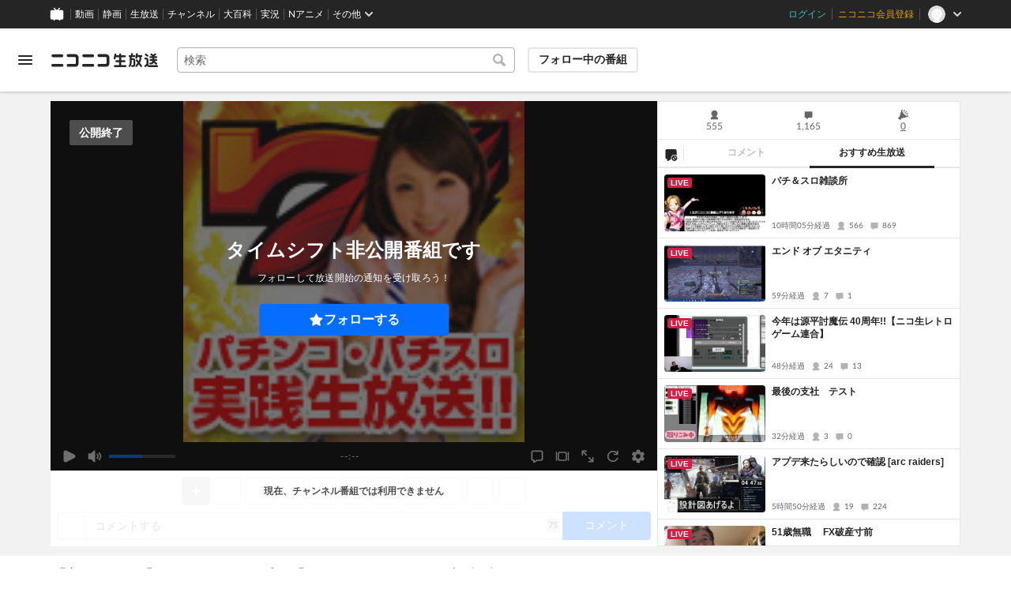

--- FILE ---
content_type: application/javascript
request_url: https://nicolive.cdn.nimg.jp/relive/program-watch/scripts/polyfill.4c43060783.js
body_size: 21726
content:
"use strict";(globalThis.webpackChunk_nicolive_pc_program_watch_container_component=globalThis.webpackChunk_nicolive_pc_program_watch_container_component||[]).push([["191"],{44977:function(r,t,e){var n=e(14188),o=e(13174),i=TypeError;r.exports=function(r){if(n(r))return r;throw new i(o(r)+" is not a function")}},74121:function(r,t,e){var n=e(16712),o=String,i=TypeError;r.exports=function(r){if(n(r))return r;throw new i("Can't set "+o(r)+" as a prototype")}},42937:function(r,t,e){var n=e(33243).has;r.exports=function(r){return n(r),r}},95458:function(r,t,e){var n=e(4282),o=e(77065),i=e(64466).f,a=n("unscopables"),c=Array.prototype;void 0===c[a]&&i(c,a,{configurable:!0,value:o(null)}),r.exports=function(r){c[a][r]=!0}},40286:function(r,t,e){var n=e(4578),o=TypeError;r.exports=function(r,t){if(n(t,r))return r;throw new o("Incorrect invocation")}},3770:function(r,t,e){var n=e(80831),o=String,i=TypeError;r.exports=function(r){if(n(r))return r;throw new i(o(r)+" is not an object")}},58732:function(r){r.exports="undefined"!=typeof ArrayBuffer&&"undefined"!=typeof DataView},51617:function(r,t,e){var n=e(79117),o=e(71025),i=e(38689),a=n.ArrayBuffer,c=n.TypeError;r.exports=a&&o(a.prototype,"byteLength","get")||function(r){if("ArrayBuffer"!==i(r))throw new c("ArrayBuffer expected");return r.byteLength}},36821:function(r,t,e){var n=e(79117),o=e(58732),i=e(51617),a=n.DataView;r.exports=function(r){if(!o||0!==i(r))return!1;try{return new a(r),!1}catch(r){return!0}}},2676:function(r,t,e){var n=e(36821),o=TypeError;r.exports=function(r){if(n(r))throw new o("ArrayBuffer is detached");return r}},25677:function(r,t,e){var n=e(79117),o=e(16881),i=e(71025),a=e(74579),c=e(2676),u=e(51617),f=e(8850),s=e(69059),p=n.structuredClone,l=n.ArrayBuffer,v=n.DataView,y=Math.min,h=l.prototype,d=v.prototype,g=o(h.slice),w=i(h,"resizable","get"),b=i(h,"maxByteLength","get"),m=o(d.getInt8),x=o(d.setInt8);r.exports=(s||f)&&function(r,t,e){var n,o=u(r),i=void 0===t?o:a(t),h=!w||!w(r);if(c(r),s&&(r=p(r,{transfer:[r]}),o===i&&(e||h)))return r;if(o>=i&&(!e||h))n=g(r,0,i);else{n=new l(i,e&&!h&&b?{maxByteLength:b(r)}:void 0);for(var d=new v(r),E=new v(n),A=y(i,o),O=0;O<A;O++)x(E,O,m(d,O))}return s||f(r),n}},47223:function(r,t,e){var n,o,i,a=e(58732),c=e(96893),u=e(79117),f=e(14188),s=e(80831),p=e(74418),l=e(65438),v=e(13174),y=e(88088),h=e(97509),d=e(10997),g=e(4578),w=e(91786),b=e(5054),m=e(4282),x=e(66209),E=e(43086),A=E.enforce,O=E.get,R=u.Int8Array,S=R&&R.prototype,T=u.Uint8ClampedArray,I=T&&T.prototype,_=R&&w(R),D=S&&w(S),k=Object.prototype,C=u.TypeError,j=m("toStringTag"),M=x("TYPED_ARRAY_TAG"),P="TypedArrayConstructor",N=a&&!!b&&"Opera"!==l(u.opera),B=!1,L={Int8Array:1,Uint8Array:1,Uint8ClampedArray:1,Int16Array:2,Uint16Array:2,Int32Array:4,Uint32Array:4,Float32Array:4,Float64Array:8},F={BigInt64Array:8,BigUint64Array:8},U=function(r){var t=w(r);if(s(t)){var e=O(t);return e&&p(e,P)?e[P]:U(t)}},z=function(r){if(!s(r))return!1;var t=l(r);return p(L,t)||p(F,t)};for(n in L)(i=(o=u[n])&&o.prototype)?A(i)[P]=o:N=!1;for(n in F)(i=(o=u[n])&&o.prototype)&&(A(i)[P]=o);if((!N||!f(_)||_===Function.prototype)&&(_=function(){throw new C("Incorrect invocation")},N))for(n in L)u[n]&&b(u[n],_);if((!N||!D||D===k)&&(D=_.prototype,N))for(n in L)u[n]&&b(u[n].prototype,D);if(N&&w(I)!==D&&b(I,D),c&&!p(D,j))for(n in B=!0,d(D,j,{configurable:!0,get:function(){return s(this)?this[M]:void 0}}),L)u[n]&&y(u[n],M,n);r.exports={NATIVE_ARRAY_BUFFER_VIEWS:N,TYPED_ARRAY_TAG:B&&M,aTypedArray:function(r){if(z(r))return r;throw new C("Target is not a typed array")},aTypedArrayConstructor:function(r){if(f(r)&&(!b||g(_,r)))return r;throw new C(v(r)+" is not a typed array constructor")},exportTypedArrayMethod:function(r,t,e,n){if(c){if(e)for(var o in L){var i=u[o];if(i&&p(i.prototype,r))try{delete i.prototype[r]}catch(e){try{i.prototype[r]=t}catch(r){}}}(!D[r]||e)&&h(D,r,e?t:N&&S[r]||t,n)}},exportTypedArrayStaticMethod:function(r,t,e){var n,o;if(c){if(b){if(e){for(n in L)if((o=u[n])&&p(o,r))try{delete o[r]}catch(r){}}if(_[r]&&!e)return;try{return h(_,r,e?t:N&&_[r]||t)}catch(r){}}for(n in L)(o=u[n])&&(!o[r]||e)&&h(o,r,t)}},getTypedArrayConstructor:U,isView:function(r){if(!s(r))return!1;var t=l(r);return"DataView"===t||p(L,t)||p(F,t)},isTypedArray:z,TypedArray:_,TypedArrayPrototype:D}},76759:function(r,t,e){var n=e(69389);r.exports=function(r,t,e){for(var o=0,i=arguments.length>2?e:n(t),a=new r(i);i>o;)a[o]=t[o++];return a}},81458:function(r,t,e){var n=e(10380),o=e(70675),i=e(69389),a=function(r){return function(t,e,a){var c,u=n(t),f=i(u);if(0===f)return!r&&-1;var s=o(a,f);if(r&&e!=e){for(;f>s;)if((c=u[s++])!=c)return!0}else for(;f>s;s++)if((r||s in u)&&u[s]===e)return r||s||0;return!r&&-1}};r.exports={includes:a(!0),indexOf:a(!1)}},80710:function(r,t,e){var n=e(85821),o=e(47568),i=e(83628),a=e(69389),c=function(r){var t=1===r;return function(e,c,u){for(var f,s=i(e),p=o(s),l=a(p),v=n(c,u);l-- >0;)if(v(f=p[l],l,s))switch(r){case 0:return f;case 1:return l}return t?-1:void 0}};r.exports={findLast:c(0),findLastIndex:c(1)}},14224:function(r,t,e){var n=e(96893),o=e(26719),i=TypeError,a=Object.getOwnPropertyDescriptor;r.exports=n&&!function(){if(void 0!==this)return!0;try{Object.defineProperty([],"length",{writable:!1}).length=1}catch(r){return r instanceof TypeError}}()?function(r,t){if(o(r)&&!a(r,"length").writable)throw new i("Cannot set read only .length");return r.length=t}:function(r,t){return r.length=t}},61433:function(r,t,e){var n=e(69389);r.exports=function(r,t){for(var e=n(r),o=new t(e),i=0;i<e;i++)o[i]=r[e-i-1];return o}},66803:function(r,t,e){var n=e(69389),o=e(76744),i=RangeError;r.exports=function(r,t,e,a){var c=n(r),u=o(e),f=u<0?c+u:u;if(f>=c||f<0)throw new i("Incorrect index");for(var s=new t(c),p=0;p<c;p++)s[p]=p===f?a:r[p];return s}},34412:function(r,t,e){var n=e(3770),o=e(88500);r.exports=function(r,t,e,i){try{return i?t(n(e)[0],e[1]):t(e)}catch(t){o(r,"throw",t)}}},38689:function(r,t,e){var n=e(16881),o=n({}.toString),i=n("".slice);r.exports=function(r){return i(o(r),8,-1)}},65438:function(r,t,e){var n=e(79345),o=e(14188),i=e(38689),a=e(4282)("toStringTag"),c=Object,u="Arguments"===i(function(){return arguments}()),f=function(r,t){try{return r[t]}catch(r){}};r.exports=n?i:function(r){var t,e,n;return void 0===r?"Undefined":null===r?"Null":"string"==typeof(e=f(t=c(r),a))?e:u?i(t):"Object"===(n=i(t))&&o(t.callee)?"Arguments":n}},98657:function(r,t,e){var n=e(74418),o=e(73168),i=e(9304),a=e(64466);r.exports=function(r,t,e){for(var c=o(t),u=a.f,f=i.f,s=0;s<c.length;s++){var p=c[s];n(r,p)||e&&n(e,p)||u(r,p,f(t,p))}}},50680:function(r,t,e){r.exports=!e(5234)(function(){function r(){}return r.prototype.constructor=null,Object.getPrototypeOf(new r)!==r.prototype})},76224:function(r){r.exports=function(r,t){return{value:r,done:t}}},88088:function(r,t,e){var n=e(96893),o=e(64466),i=e(39123);r.exports=n?function(r,t,e){return o.f(r,t,i(1,e))}:function(r,t,e){return r[t]=e,r}},39123:function(r){r.exports=function(r,t){return{enumerable:!(1&r),configurable:!(2&r),writable:!(4&r),value:t}}},94417:function(r,t,e){var n=e(96893),o=e(64466),i=e(39123);r.exports=function(r,t,e){n?o.f(r,t,i(0,e)):r[t]=e}},10997:function(r,t,e){var n=e(74530),o=e(64466);r.exports=function(r,t,e){return e.get&&n(e.get,t,{getter:!0}),e.set&&n(e.set,t,{setter:!0}),o.f(r,t,e)}},97509:function(r,t,e){var n=e(14188),o=e(64466),i=e(74530),a=e(14798);r.exports=function(r,t,e,c){c||(c={});var u=c.enumerable,f=void 0!==c.name?c.name:t;if(n(e)&&i(e,f,c),c.global)u?r[t]=e:a(t,e);else{try{c.unsafe?r[t]&&(u=!0):delete r[t]}catch(r){}u?r[t]=e:o.f(r,t,{value:e,enumerable:!1,configurable:!c.nonConfigurable,writable:!c.nonWritable})}return r}},74320:function(r,t,e){var n=e(97509);r.exports=function(r,t,e){for(var o in t)n(r,o,t[o],e);return r}},14798:function(r,t,e){var n=e(79117),o=Object.defineProperty;r.exports=function(r,t){try{o(n,r,{value:t,configurable:!0,writable:!0})}catch(e){n[r]=t}return t}},81305:function(r,t,e){var n=e(13174),o=TypeError;r.exports=function(r,t){if(!delete r[t])throw new o("Cannot delete property "+n(t)+" of "+n(r))}},96893:function(r,t,e){r.exports=!e(5234)(function(){return 7!==Object.defineProperty({},1,{get:function(){return 7}})[1]})},8850:function(r,t,e){var n,o,i,a,c=e(79117),u=e(79822),f=e(69059),s=c.structuredClone,p=c.ArrayBuffer,l=c.MessageChannel,v=!1;if(f)v=function(r){s(r,{transfer:[r]})};else if(p)try{!l&&(n=u("worker_threads"))&&(l=n.MessageChannel),l&&(o=new l,i=new p(2),a=function(r){o.port1.postMessage(null,[r])},2===i.byteLength&&(a(i),0===i.byteLength&&(v=a)))}catch(r){}r.exports=v},65926:function(r,t,e){var n=e(79117),o=e(80831),i=n.document,a=o(i)&&o(i.createElement);r.exports=function(r){return a?i.createElement(r):{}}},14578:function(r){var t=TypeError;r.exports=function(r){if(r>0x1fffffffffffff)throw t("Maximum allowed index exceeded");return r}},38015:function(r){r.exports={IndexSizeError:{s:"INDEX_SIZE_ERR",c:1,m:1},DOMStringSizeError:{s:"DOMSTRING_SIZE_ERR",c:2,m:0},HierarchyRequestError:{s:"HIERARCHY_REQUEST_ERR",c:3,m:1},WrongDocumentError:{s:"WRONG_DOCUMENT_ERR",c:4,m:1},InvalidCharacterError:{s:"INVALID_CHARACTER_ERR",c:5,m:1},NoDataAllowedError:{s:"NO_DATA_ALLOWED_ERR",c:6,m:0},NoModificationAllowedError:{s:"NO_MODIFICATION_ALLOWED_ERR",c:7,m:1},NotFoundError:{s:"NOT_FOUND_ERR",c:8,m:1},NotSupportedError:{s:"NOT_SUPPORTED_ERR",c:9,m:1},InUseAttributeError:{s:"INUSE_ATTRIBUTE_ERR",c:10,m:1},InvalidStateError:{s:"INVALID_STATE_ERR",c:11,m:1},SyntaxError:{s:"SYNTAX_ERR",c:12,m:1},InvalidModificationError:{s:"INVALID_MODIFICATION_ERR",c:13,m:1},NamespaceError:{s:"NAMESPACE_ERR",c:14,m:1},InvalidAccessError:{s:"INVALID_ACCESS_ERR",c:15,m:1},ValidationError:{s:"VALIDATION_ERR",c:16,m:0},TypeMismatchError:{s:"TYPE_MISMATCH_ERR",c:17,m:1},SecurityError:{s:"SECURITY_ERR",c:18,m:1},NetworkError:{s:"NETWORK_ERR",c:19,m:1},AbortError:{s:"ABORT_ERR",c:20,m:1},URLMismatchError:{s:"URL_MISMATCH_ERR",c:21,m:1},QuotaExceededError:{s:"QUOTA_EXCEEDED_ERR",c:22,m:1},TimeoutError:{s:"TIMEOUT_ERR",c:23,m:1},InvalidNodeTypeError:{s:"INVALID_NODE_TYPE_ERR",c:24,m:1},DataCloneError:{s:"DATA_CLONE_ERR",c:25,m:1}}},61274:function(r){r.exports=["constructor","hasOwnProperty","isPrototypeOf","propertyIsEnumerable","toLocaleString","toString","valueOf"]},43940:function(r,t,e){r.exports="NODE"===e(11078)},98060:function(r,t,e){var n=e(79117).navigator,o=n&&n.userAgent;r.exports=o?String(o):""},63008:function(r,t,e){var n,o,i=e(79117),a=e(98060),c=i.process,u=i.Deno,f=c&&c.versions||u&&u.version,s=f&&f.v8;s&&(o=(n=s.split("."))[0]>0&&n[0]<4?1:+(n[0]+n[1])),!o&&a&&(!(n=a.match(/Edge\/(\d+)/))||n[1]>=74)&&(n=a.match(/Chrome\/(\d+)/))&&(o=+n[1]),r.exports=o},11078:function(r,t,e){var n=e(79117),o=e(98060),i=e(38689),a=function(r){return o.slice(0,r.length)===r};r.exports=a("Bun/")?"BUN":a("Cloudflare-Workers")?"CLOUDFLARE":a("Deno/")?"DENO":a("Node.js/")?"NODE":n.Bun&&"string"==typeof Bun.version?"BUN":n.Deno&&"object"==typeof Deno.version?"DENO":"process"===i(n.process)?"NODE":n.window&&n.document?"BROWSER":"REST"},87308:function(r,t,e){var n=e(16881),o=Error,i=n("".replace),a=String(new o("zxcasd").stack),c=/\n\s*at [^:]*:[^\n]*/,u=c.test(a);r.exports=function(r,t){if(u&&"string"==typeof r&&!o.prepareStackTrace)for(;t--;)r=i(r,c,"");return r}},75382:function(r,t,e){var n=e(88088),o=e(87308),i=e(14582),a=Error.captureStackTrace;r.exports=function(r,t,e,c){i&&(a?a(r,t):n(r,"stack",o(e,c)))}},14582:function(r,t,e){var n=e(5234),o=e(39123);r.exports=!n(function(){var r=Error("a");return!("stack"in r)||(Object.defineProperty(r,"stack",o(1,7)),7!==r.stack)})},5613:function(r,t,e){var n=e(79117),o=e(9304).f,i=e(88088),a=e(97509),c=e(14798),u=e(98657),f=e(68489);r.exports=function(r,t){var e,s,p,l,v,y=r.target,h=r.global,d=r.stat;if(e=h?n:d?n[y]||c(y,{}):n[y]&&n[y].prototype)for(s in t){if(l=t[s],p=r.dontCallGetSet?(v=o(e,s))&&v.value:e[s],!f(h?s:y+(d?".":"#")+s,r.forced)&&void 0!==p){if(typeof l==typeof p)continue;u(l,p)}(r.sham||p&&p.sham)&&i(l,"sham",!0),a(e,s,l,r)}}},5234:function(r){r.exports=function(r){try{return!!r()}catch(r){return!0}}},40646:function(r,t,e){var n=e(89055),o=Function.prototype,i=o.apply,a=o.call;r.exports="object"==typeof Reflect&&Reflect.apply||(n?a.bind(i):function(){return a.apply(i,arguments)})},85821:function(r,t,e){var n=e(95691),o=e(44977),i=e(89055),a=n(n.bind);r.exports=function(r,t){return o(r),void 0===t?r:i?a(r,t):function(){return r.apply(t,arguments)}}},89055:function(r,t,e){r.exports=!e(5234)(function(){var r=(function(){}).bind();return"function"!=typeof r||r.hasOwnProperty("prototype")})},39944:function(r,t,e){var n=e(89055),o=Function.prototype.call;r.exports=n?o.bind(o):function(){return o.apply(o,arguments)}},92735:function(r,t,e){var n=e(96893),o=e(74418),i=Function.prototype,a=n&&Object.getOwnPropertyDescriptor,c=o(i,"name"),u=c&&(!n||n&&a(i,"name").configurable);r.exports={EXISTS:c,PROPER:c&&"something"===(function(){}).name,CONFIGURABLE:u}},71025:function(r,t,e){var n=e(16881),o=e(44977);r.exports=function(r,t,e){try{return n(o(Object.getOwnPropertyDescriptor(r,t)[e]))}catch(r){}}},95691:function(r,t,e){var n=e(38689),o=e(16881);r.exports=function(r){if("Function"===n(r))return o(r)}},16881:function(r,t,e){var n=e(89055),o=Function.prototype,i=o.call,a=n&&o.bind.bind(i,i);r.exports=n?a:function(r){return function(){return i.apply(r,arguments)}}},79822:function(r,t,e){var n=e(79117),o=e(43940);r.exports=function(r){if(o){try{return n.process.getBuiltinModule(r)}catch(r){}try{return Function('return require("'+r+'")')()}catch(r){}}}},82509:function(r,t,e){var n=e(79117);r.exports=function(r,t){var e=n[r],o=e&&e.prototype;return o&&o[t]}},5604:function(r,t,e){var n=e(79117),o=e(14188);r.exports=function(r,t){var e;return arguments.length<2?o(e=n[r])?e:void 0:n[r]&&n[r][t]}},96002:function(r){r.exports=function(r){return{iterator:r,next:r.next,done:!1}}},69874:function(r,t,e){var n=e(65438),o=e(12913),i=e(44318),a=e(49164),c=e(4282)("iterator");r.exports=function(r){if(!i(r))return o(r,c)||o(r,"@@iterator")||a[n(r)]}},62350:function(r,t,e){var n=e(39944),o=e(44977),i=e(3770),a=e(13174),c=e(69874),u=TypeError;r.exports=function(r,t){var e=arguments.length<2?c(r):t;if(o(e))return i(n(e,r));throw new u(a(r)+" is not iterable")}},12913:function(r,t,e){var n=e(44977),o=e(44318);r.exports=function(r,t){var e=r[t];return o(e)?void 0:n(e)}},55558:function(r,t,e){var n=e(44977),o=e(3770),i=e(39944),a=e(76744),c=e(96002),u="Invalid size",f=RangeError,s=TypeError,p=Math.max,l=function(r,t){this.set=r,this.size=p(t,0),this.has=n(r.has),this.keys=n(r.keys)};l.prototype={getIterator:function(){return c(o(i(this.keys,this.set)))},includes:function(r){return i(this.has,this.set,r)}},r.exports=function(r){o(r);var t=+r.size;if(t!=t)throw new s(u);var e=a(t);if(e<0)throw new f(u);return new l(r,e)}},51113:function(r,t,e){var n=e(16881),o=e(83628),i=Math.floor,a=n("".charAt),c=n("".replace),u=n("".slice),f=/\$([$&'`]|\d{1,2}|<[^>]*>)/g,s=/\$([$&'`]|\d{1,2})/g;r.exports=function(r,t,e,n,p,l){var v=e+r.length,y=n.length,h=s;return void 0!==p&&(p=o(p),h=f),c(l,h,function(o,c){var f;switch(a(c,0)){case"$":return"$";case"&":return r;case"`":return u(t,0,e);case"'":return u(t,v);case"<":f=p[u(c,1,-1)];break;default:var s=+c;if(0===s)return o;if(s>y){var l=i(s/10);if(0===l)return o;if(l<=y)return void 0===n[l-1]?a(c,1):n[l-1]+a(c,1);return o}f=n[s-1]}return void 0===f?"":f})}},79117:function(r,t,e){var n=function(r){return r&&r.Math===Math&&r};r.exports=n("object"==typeof globalThis&&globalThis)||n("object"==typeof window&&window)||n("object"==typeof self&&self)||n("object"==typeof e.g&&e.g)||n("object"==typeof this&&this)||function(){return this}()||Function("return this")()},74418:function(r,t,e){var n=e(16881),o=e(83628),i=n({}.hasOwnProperty);r.exports=Object.hasOwn||function(r,t){return i(o(r),t)}},67588:function(r){r.exports={}},67458:function(r,t,e){r.exports=e(5604)("document","documentElement")},39622:function(r,t,e){var n=e(96893),o=e(5234),i=e(65926);r.exports=!n&&!o(function(){return 7!==Object.defineProperty(i("div"),"a",{get:function(){return 7}}).a})},47568:function(r,t,e){var n=e(16881),o=e(5234),i=e(38689),a=Object,c=n("".split);r.exports=o(function(){return!a("z").propertyIsEnumerable(0)})?function(r){return"String"===i(r)?c(r,""):a(r)}:a},44166:function(r,t,e){var n=e(14188),o=e(80831),i=e(5054);r.exports=function(r,t,e){var a,c;return i&&n(a=t.constructor)&&a!==e&&o(c=a.prototype)&&c!==e.prototype&&i(r,c),r}},13029:function(r,t,e){var n=e(16881),o=e(14188),i=e(62694),a=n(Function.toString);o(i.inspectSource)||(i.inspectSource=function(r){return a(r)}),r.exports=i.inspectSource},98257:function(r,t,e){var n=e(80831),o=e(88088);r.exports=function(r,t){n(t)&&"cause"in t&&o(r,"cause",t.cause)}},43086:function(r,t,e){var n,o,i,a=e(45945),c=e(79117),u=e(80831),f=e(88088),s=e(74418),p=e(62694),l=e(40168),v=e(67588),y="Object already initialized",h=c.TypeError,d=c.WeakMap;if(a||p.state){var g=p.state||(p.state=new d);g.get=g.get,g.has=g.has,g.set=g.set,n=function(r,t){if(g.has(r))throw new h(y);return t.facade=r,g.set(r,t),t},o=function(r){return g.get(r)||{}},i=function(r){return g.has(r)}}else{var w=l("state");v[w]=!0,n=function(r,t){if(s(r,w))throw new h(y);return t.facade=r,f(r,w,t),t},o=function(r){return s(r,w)?r[w]:{}},i=function(r){return s(r,w)}}r.exports={set:n,get:o,has:i,enforce:function(r){return i(r)?o(r):n(r,{})},getterFor:function(r){return function(t){var e;if(!u(t)||(e=o(t)).type!==r)throw new h("Incompatible receiver, "+r+" required");return e}}}},28146:function(r,t,e){var n=e(4282),o=e(49164),i=n("iterator"),a=Array.prototype;r.exports=function(r){return void 0!==r&&(o.Array===r||a[i]===r)}},26719:function(r,t,e){var n=e(38689);r.exports=Array.isArray||function(r){return"Array"===n(r)}},15448:function(r,t,e){var n=e(65438);r.exports=function(r){var t=n(r);return"BigInt64Array"===t||"BigUint64Array"===t}},14188:function(r){var t="object"==typeof document&&document.all;r.exports=void 0===t&&void 0!==t?function(r){return"function"==typeof r||r===t}:function(r){return"function"==typeof r}},80866:function(r,t,e){var n=e(16881),o=e(5234),i=e(14188),a=e(65438),c=e(5604),u=e(13029),f=function(){},s=c("Reflect","construct"),p=/^\s*(?:class|function)\b/,l=n(p.exec),v=!p.test(f),y=function(r){if(!i(r))return!1;try{return s(f,[],r),!0}catch(r){return!1}},h=function(r){if(!i(r))return!1;switch(a(r)){case"AsyncFunction":case"GeneratorFunction":case"AsyncGeneratorFunction":return!1}try{return v||!!l(p,u(r))}catch(r){return!0}};h.sham=!0,r.exports=!s||o(function(){var r;return y(y.call)||!y(Object)||!y(function(){r=!0})||r})?h:y},68489:function(r,t,e){var n=e(5234),o=e(14188),i=/#|\.prototype\./,a=function(r,t){var e=u[c(r)];return e===s||e!==f&&(o(t)?n(t):!!t)},c=a.normalize=function(r){return String(r).replace(i,".").toLowerCase()},u=a.data={},f=a.NATIVE="N",s=a.POLYFILL="P";r.exports=a},44318:function(r){r.exports=function(r){return null==r}},80831:function(r,t,e){var n=e(14188);r.exports=function(r){return"object"==typeof r?null!==r:n(r)}},16712:function(r,t,e){var n=e(80831);r.exports=function(r){return n(r)||null===r}},1942:function(r){r.exports=!1},30473:function(r,t,e){var n=e(80831),o=e(38689),i=e(4282)("match");r.exports=function(r){var t;return n(r)&&(void 0!==(t=r[i])?!!t:"RegExp"===o(r))}},6032:function(r,t,e){var n=e(5604),o=e(14188),i=e(4578),a=e(89809),c=Object;r.exports=a?function(r){return"symbol"==typeof r}:function(r){var t=n("Symbol");return o(t)&&i(t.prototype,c(r))}},37032:function(r,t,e){var n=e(39944);r.exports=function(r,t,e){for(var o,i,a=e?r:r.iterator,c=r.next;!(o=n(c,a)).done;)if(void 0!==(i=t(o.value)))return i}},38873:function(r,t,e){var n=e(85821),o=e(39944),i=e(3770),a=e(13174),c=e(28146),u=e(69389),f=e(4578),s=e(62350),p=e(69874),l=e(88500),v=TypeError,y=function(r,t){this.stopped=r,this.result=t},h=y.prototype;r.exports=function(r,t,e){var d,g,w,b,m,x,E,A=e&&e.that,O=!!(e&&e.AS_ENTRIES),R=!!(e&&e.IS_RECORD),S=!!(e&&e.IS_ITERATOR),T=!!(e&&e.INTERRUPTED),I=n(t,A),_=function(r){return d&&l(d,"normal"),new y(!0,r)},D=function(r){return O?(i(r),T?I(r[0],r[1],_):I(r[0],r[1])):T?I(r,_):I(r)};if(R)d=r.iterator;else if(S)d=r;else{if(!(g=p(r)))throw new v(a(r)+" is not iterable");if(c(g)){for(w=0,b=u(r);b>w;w++)if((m=D(r[w]))&&f(h,m))return m;return new y(!1)}d=s(r,g)}for(x=R?r.next:d.next;!(E=o(x,d)).done;){try{m=D(E.value)}catch(r){l(d,"throw",r)}if("object"==typeof m&&m&&f(h,m))return m}return new y(!1)}},75366:function(r,t,e){var n=e(88500);r.exports=function(r,t,e){for(var o=r.length-1;o>=0;o--)if(void 0!==r[o])try{e=n(r[o].iterator,t,e)}catch(r){t="throw",e=r}if("throw"===t)throw e;return e}},88500:function(r,t,e){var n=e(39944),o=e(3770),i=e(12913);r.exports=function(r,t,e){var a,c;o(r);try{if(!(a=i(r,"return"))){if("throw"===t)throw e;return e}a=n(a,r)}catch(r){c=!0,a=r}if("throw"===t)throw e;if(c)throw a;return o(a),e}},32331:function(r,t,e){var n=e(39944),o=e(77065),i=e(88088),a=e(74320),c=e(4282),u=e(43086),f=e(12913),s=e(52037).IteratorPrototype,p=e(76224),l=e(88500),v=e(75366),y=c("toStringTag"),h="IteratorHelper",d="WrapForValidIterator",g="normal",w="throw",b=u.set,m=function(r){var t=u.getterFor(r?d:h);return a(o(s),{next:function(){var e=t(this);if(r)return e.nextHandler();if(e.done)return p(void 0,!0);try{var n=e.nextHandler();return e.returnHandlerResult?n:p(n,e.done)}catch(r){throw e.done=!0,r}},return:function(){var e=t(this),o=e.iterator;if(e.done=!0,r){var i=f(o,"return");return i?n(i,o):p(void 0,!0)}if(e.inner)try{l(e.inner.iterator,g)}catch(r){return l(o,w,r)}if(e.openIters)try{v(e.openIters,g)}catch(r){return l(o,w,r)}return o&&l(o,g),p(void 0,!0)}})},x=m(!0),E=m(!1);i(E,y,"Iterator Helper"),r.exports=function(r,t,e){var n=function(n,o){o?(o.iterator=n.iterator,o.next=n.next):o=n,o.type=t?d:h,o.returnHandlerResult=!!e,o.nextHandler=r,o.counter=0,o.done=!1,b(this,o)};return n.prototype=t?x:E,n}},59475:function(r){r.exports=function(r,t){var e="function"==typeof Iterator&&Iterator.prototype[r];if(e)try{e.call({next:null},t).next()}catch(r){return!0}}},20850:function(r,t,e){var n=e(79117);r.exports=function(r,t){var e=n.Iterator,o=e&&e.prototype,i=o&&o[r],a=!1;if(i)try{i.call({next:function(){return{done:!0}},return:function(){a=!0}},-1)}catch(r){r instanceof t||(a=!1)}if(!a)return i}},52037:function(r,t,e){var n,o,i,a=e(5234),c=e(14188),u=e(80831),f=e(77065),s=e(91786),p=e(97509),l=e(4282),v=e(1942),y=l("iterator"),h=!1;[].keys&&("next"in(i=[].keys())?(o=s(s(i)))!==Object.prototype&&(n=o):h=!0),!u(n)||a(function(){var r={};return n[y].call(r)!==r})?n={}:v&&(n=f(n)),c(n[y])||p(n,y,function(){return this}),r.exports={IteratorPrototype:n,BUGGY_SAFARI_ITERATORS:h}},49164:function(r){r.exports={}},69389:function(r,t,e){var n=e(97611);r.exports=function(r){return n(r.length)}},74530:function(r,t,e){var n=e(16881),o=e(5234),i=e(14188),a=e(74418),c=e(96893),u=e(92735).CONFIGURABLE,f=e(13029),s=e(43086),p=s.enforce,l=s.get,v=String,y=Object.defineProperty,h=n("".slice),d=n("".replace),g=n([].join),w=c&&!o(function(){return 8!==y(function(){},"length",{value:8}).length}),b=String(String).split("String"),m=r.exports=function(r,t,e){"Symbol("===h(v(t),0,7)&&(t="["+d(v(t),/^Symbol\(([^)]*)\).*$/,"$1")+"]"),e&&e.getter&&(t="get "+t),e&&e.setter&&(t="set "+t),(!a(r,"name")||u&&r.name!==t)&&(c?y(r,"name",{value:t,configurable:!0}):r.name=t),w&&e&&a(e,"arity")&&r.length!==e.arity&&y(r,"length",{value:e.arity});try{e&&a(e,"constructor")&&e.constructor?c&&y(r,"prototype",{writable:!1}):r.prototype&&(r.prototype=void 0)}catch(r){}var n=p(r);return a(n,"source")||(n.source=g(b,"string"==typeof t?t:"")),r};Function.prototype.toString=m(function(){return i(this)&&l(this).source||f(this)},"toString")},98093:function(r,t,e){var n=e(16881),o=Map.prototype;r.exports={Map:Map,set:n(o.set),get:n(o.get),has:n(o.has),remove:n(o.delete),proto:o}},60142:function(r){var t=Math.ceil,e=Math.floor;r.exports=Math.trunc||function(r){var n=+r;return(n>0?e:t)(n)}},69866:function(r,t,e){var n=e(92618);r.exports=function(r,t){return void 0===r?arguments.length<2?"":t:n(r)}},77065:function(r,t,e){var n,o=e(3770),i=e(30),a=e(61274),c=e(67588),u=e(67458),f=e(65926),s=e(40168),p="prototype",l="script",v=s("IE_PROTO"),y=function(){},h=function(r){return"<"+l+">"+r+"</"+l+">"},d=function(r){r.write(h("")),r.close();var t=r.parentWindow.Object;return r=null,t},g=function(){var r,t=f("iframe");return t.style.display="none",u.appendChild(t),t.src=String("java"+l+":"),(r=t.contentWindow.document).open(),r.write(h("document.F=Object")),r.close(),r.F},w=function(){try{n=new ActiveXObject("htmlfile")}catch(r){}w="undefined"!=typeof document?document.domain&&n?d(n):g():d(n);for(var r=a.length;r--;)delete w[p][a[r]];return w()};c[v]=!0,r.exports=Object.create||function(r,t){var e;return null!==r?(y[p]=o(r),e=new y,y[p]=null,e[v]=r):e=w(),void 0===t?e:i.f(e,t)}},30:function(r,t,e){var n=e(96893),o=e(23315),i=e(64466),a=e(3770),c=e(10380),u=e(57137);t.f=n&&!o?Object.defineProperties:function(r,t){a(r);for(var e,n=c(t),o=u(t),f=o.length,s=0;f>s;)i.f(r,e=o[s++],n[e]);return r}},64466:function(r,t,e){var n=e(96893),o=e(39622),i=e(23315),a=e(3770),c=e(42344),u=TypeError,f=Object.defineProperty,s=Object.getOwnPropertyDescriptor,p="enumerable",l="configurable",v="writable";t.f=n?i?function(r,t,e){if(a(r),t=c(t),a(e),"function"==typeof r&&"prototype"===t&&"value"in e&&v in e&&!e[v]){var n=s(r,t);n&&n[v]&&(r[t]=e.value,e={configurable:l in e?e[l]:n[l],enumerable:p in e?e[p]:n[p],writable:!1})}return f(r,t,e)}:f:function(r,t,e){if(a(r),t=c(t),a(e),o)try{return f(r,t,e)}catch(r){}if("get"in e||"set"in e)throw new u("Accessors not supported");return"value"in e&&(r[t]=e.value),r}},9304:function(r,t,e){var n=e(96893),o=e(39944),i=e(74416),a=e(39123),c=e(10380),u=e(42344),f=e(74418),s=e(39622),p=Object.getOwnPropertyDescriptor;t.f=n?p:function(r,t){if(r=c(r),t=u(t),s)try{return p(r,t)}catch(r){}if(f(r,t))return a(!o(i.f,r,t),r[t])}},25629:function(r,t,e){var n=e(21843),o=e(61274).concat("length","prototype");t.f=Object.getOwnPropertyNames||function(r){return n(r,o)}},30156:function(r,t){t.f=Object.getOwnPropertySymbols},91786:function(r,t,e){var n=e(74418),o=e(14188),i=e(83628),a=e(40168),c=e(50680),u=a("IE_PROTO"),f=Object,s=f.prototype;r.exports=c?f.getPrototypeOf:function(r){var t=i(r);if(n(t,u))return t[u];var e=t.constructor;return o(e)&&t instanceof e?e.prototype:t instanceof f?s:null}},4578:function(r,t,e){r.exports=e(16881)({}.isPrototypeOf)},21843:function(r,t,e){var n=e(16881),o=e(74418),i=e(10380),a=e(81458).indexOf,c=e(67588),u=n([].push);r.exports=function(r,t){var e,n=i(r),f=0,s=[];for(e in n)!o(c,e)&&o(n,e)&&u(s,e);for(;t.length>f;)o(n,e=t[f++])&&(~a(s,e)||u(s,e));return s}},57137:function(r,t,e){var n=e(21843),o=e(61274);r.exports=Object.keys||function(r){return n(r,o)}},74416:function(r,t){var e={}.propertyIsEnumerable,n=Object.getOwnPropertyDescriptor;t.f=n&&!e.call({1:2},1)?function(r){var t=n(this,r);return!!t&&t.enumerable}:e},5054:function(r,t,e){var n=e(71025),o=e(80831),i=e(39509),a=e(74121);r.exports=Object.setPrototypeOf||("__proto__"in{}?function(){var r,t=!1,e={};try{(r=n(Object.prototype,"__proto__","set"))(e,[]),t=e instanceof Array}catch(r){}return function(e,n){return i(e),a(n),o(e)&&(t?r(e,n):e.__proto__=n),e}}():void 0)},2287:function(r,t,e){var n=e(39944),o=e(14188),i=e(80831),a=TypeError;r.exports=function(r,t){var e,c;if("string"===t&&o(e=r.toString)&&!i(c=n(e,r))||o(e=r.valueOf)&&!i(c=n(e,r))||"string"!==t&&o(e=r.toString)&&!i(c=n(e,r)))return c;throw new a("Can't convert object to primitive value")}},73168:function(r,t,e){var n=e(5604),o=e(16881),i=e(25629),a=e(30156),c=e(3770),u=o([].concat);r.exports=n("Reflect","ownKeys")||function(r){var t=i.f(c(r)),e=a.f;return e?u(t,e(r)):t}},78679:function(r,t,e){var n=e(64466).f;r.exports=function(r,t,e){e in r||n(r,e,{configurable:!0,get:function(){return t[e]},set:function(r){t[e]=r}})}},72306:function(r,t,e){var n=e(79117),o=e(5234),i=n.RegExp;r.exports={correct:!o(function(){var r=!0;try{i(".","d")}catch(t){r=!1}var t={},e="",n=r?"dgimsy":"gimsy",o=function(r,n){Object.defineProperty(t,r,{get:function(){return e+=n,!0}})},a={dotAll:"s",global:"g",ignoreCase:"i",multiline:"m",sticky:"y"};for(var c in r&&(a.hasIndices="d"),a)o(c,a[c]);return Object.getOwnPropertyDescriptor(i.prototype,"flags").get.call(t)!==n||e!==n})}},34932:function(r,t,e){var n=e(3770);r.exports=function(){var r=n(this),t="";return r.hasIndices&&(t+="d"),r.global&&(t+="g"),r.ignoreCase&&(t+="i"),r.multiline&&(t+="m"),r.dotAll&&(t+="s"),r.unicode&&(t+="u"),r.unicodeSets&&(t+="v"),r.sticky&&(t+="y"),t}},23113:function(r,t,e){var n=e(39944),o=e(74418),i=e(4578),a=e(72306),c=e(34932),u=RegExp.prototype;r.exports=a.correct?function(r){return r.flags}:function(r){return!a.correct&&i(u,r)&&!o(r,"flags")?n(c,r):r.flags}},39509:function(r,t,e){var n=e(44318),o=TypeError;r.exports=function(r){if(n(r))throw new o("Can't call method on "+r);return r}},679:function(r,t,e){var n=e(33243),o=e(29800),i=n.Set,a=n.add;r.exports=function(r){var t=new i;return o(r,function(r){a(t,r)}),t}},37059:function(r,t,e){var n=e(42937),o=e(33243),i=e(679),a=e(87173),c=e(55558),u=e(29800),f=e(37032),s=o.has,p=o.remove;r.exports=function(r){var t=n(this),e=c(r),o=i(t);return a(t)<=e.size?u(t,function(r){e.includes(r)&&p(o,r)}):f(e.getIterator(),function(r){s(o,r)&&p(o,r)}),o}},33243:function(r,t,e){var n=e(16881),o=Set.prototype;r.exports={Set:Set,add:n(o.add),has:n(o.has),remove:n(o.delete),proto:o}},13721:function(r,t,e){var n=e(42937),o=e(33243),i=e(87173),a=e(55558),c=e(29800),u=e(37032),f=o.Set,s=o.add,p=o.has;r.exports=function(r){var t=n(this),e=a(r),o=new f;return i(t)>e.size?u(e.getIterator(),function(r){p(t,r)&&s(o,r)}):c(t,function(r){e.includes(r)&&s(o,r)}),o}},99978:function(r,t,e){var n=e(42937),o=e(33243).has,i=e(87173),a=e(55558),c=e(29800),u=e(37032),f=e(88500);r.exports=function(r){var t=n(this),e=a(r);if(i(t)<=e.size)return!1!==c(t,function(r){if(e.includes(r))return!1},!0);var s=e.getIterator();return!1!==u(s,function(r){if(o(t,r))return f(s,"normal",!1)})}},94361:function(r,t,e){var n=e(42937),o=e(87173),i=e(29800),a=e(55558);r.exports=function(r){var t=n(this),e=a(r);return!(o(t)>e.size)&&!1!==i(t,function(r){if(!e.includes(r))return!1},!0)}},97528:function(r,t,e){var n=e(42937),o=e(33243).has,i=e(87173),a=e(55558),c=e(37032),u=e(88500);r.exports=function(r){var t=n(this),e=a(r);if(i(t)<e.size)return!1;var f=e.getIterator();return!1!==c(f,function(r){if(!o(t,r))return u(f,"normal",!1)})}},29800:function(r,t,e){var n=e(16881),o=e(37032),i=e(33243),a=i.Set,c=i.proto,u=n(c.forEach),f=n(c.keys),s=f(new a).next;r.exports=function(r,t,e){return e?o({iterator:f(r),next:s},t):u(r,t)}},54471:function(r,t,e){var n=e(5604),o=function(r){return{size:r,has:function(){return!1},keys:function(){return{next:function(){return{done:!0}}}}}},i=function(r){return{size:r,has:function(){return!0},keys:function(){throw Error("e")}}};r.exports=function(r,t){var e=n("Set");try{new e()[r](o(0));try{return new e()[r](o(-1)),!1}catch(n){if(!t)return!0;try{return new e()[r](i(-1/0)),!1}catch(n){var a=new e;return a.add(1),a.add(2),t(a[r](i(1/0)))}}}catch(r){return!1}}},27420:function(r){r.exports=function(r){try{var t=new Set,e=t[r]({size:0,has:function(){return!0},keys:function(){return Object.defineProperty({},"next",{get:function(){return t.clear(),t.add(4),function(){return{done:!0}}}})}});return 1===e.size&&4===e.values().next().value}catch(r){return!1}}},87173:function(r,t,e){r.exports=e(71025)(e(33243).proto,"size","get")||function(r){return r.size}},31657:function(r,t,e){var n=e(42937),o=e(33243),i=e(679),a=e(55558),c=e(37032),u=o.add,f=o.has,s=o.remove;r.exports=function(r){var t=n(this),e=a(r).getIterator(),o=i(t);return c(e,function(r){f(t,r)?s(o,r):u(o,r)}),o}},93754:function(r,t,e){var n=e(64466).f,o=e(74418),i=e(4282)("toStringTag");r.exports=function(r,t,e){r&&!e&&(r=r.prototype),r&&!o(r,i)&&n(r,i,{configurable:!0,value:t})}},65077:function(r,t,e){var n=e(42937),o=e(33243).add,i=e(679),a=e(55558),c=e(37032);r.exports=function(r){var t=n(this),e=a(r).getIterator(),u=i(t);return c(e,function(r){o(u,r)}),u}},40168:function(r,t,e){var n=e(10746),o=e(66209),i=n("keys");r.exports=function(r){return i[r]||(i[r]=o(r))}},62694:function(r,t,e){var n=e(1942),o=e(79117),i=e(14798),a="__core-js_shared__",c=r.exports=o[a]||i(a,{});(c.versions||(c.versions=[])).push({version:"3.46.0",mode:n?"pure":"global",copyright:"\xa9 2014-2025 Denis Pushkarev (zloirock.ru), 2025 CoreJS Company (core-js.io)",license:"https://github.com/zloirock/core-js/blob/v3.46.0/LICENSE",source:"https://github.com/zloirock/core-js"})},10746:function(r,t,e){var n=e(62694);r.exports=function(r,t){return n[r]||(n[r]=t||{})}},69059:function(r,t,e){var n=e(79117),o=e(5234),i=e(63008),a=e(11078),c=n.structuredClone;r.exports=!!c&&!o(function(){if("DENO"===a&&i>92||"NODE"===a&&i>94||"BROWSER"===a&&i>97)return!1;var r=new ArrayBuffer(8),t=c(r,{transfer:[r]});return 0!==r.byteLength||8!==t.byteLength})},48944:function(r,t,e){var n=e(63008),o=e(5234),i=e(79117).String;r.exports=!!Object.getOwnPropertySymbols&&!o(function(){var r=Symbol("symbol detection");return!i(r)||!(Object(r)instanceof Symbol)||!Symbol.sham&&n&&n<41})},70675:function(r,t,e){var n=e(76744),o=Math.max,i=Math.min;r.exports=function(r,t){var e=n(r);return e<0?o(e+t,0):i(e,t)}},97429:function(r,t,e){var n=e(30290),o=TypeError;r.exports=function(r){var t=n(r,"number");if("number"==typeof t)throw new o("Can't convert number to bigint");return BigInt(t)}},74579:function(r,t,e){var n=e(76744),o=e(97611),i=RangeError;r.exports=function(r){if(void 0===r)return 0;var t=n(r),e=o(t);if(t!==e)throw new i("Wrong length or index");return e}},10380:function(r,t,e){var n=e(47568),o=e(39509);r.exports=function(r){return n(o(r))}},76744:function(r,t,e){var n=e(60142);r.exports=function(r){var t=+r;return t!=t||0===t?0:n(t)}},97611:function(r,t,e){var n=e(76744),o=Math.min;r.exports=function(r){var t=n(r);return t>0?o(t,0x1fffffffffffff):0}},83628:function(r,t,e){var n=e(39509),o=Object;r.exports=function(r){return o(n(r))}},57584:function(r,t,e){var n=e(80939),o=RangeError;r.exports=function(r,t){var e=n(r);if(e%t)throw new o("Wrong offset");return e}},80939:function(r,t,e){var n=e(76744),o=RangeError;r.exports=function(r){var t=n(r);if(t<0)throw new o("The argument can't be less than 0");return t}},30290:function(r,t,e){var n=e(39944),o=e(80831),i=e(6032),a=e(12913),c=e(2287),u=e(4282),f=TypeError,s=u("toPrimitive");r.exports=function(r,t){if(!o(r)||i(r))return r;var e,u=a(r,s);if(u){if(void 0===t&&(t="default"),!o(e=n(u,r,t))||i(e))return e;throw new f("Can't convert object to primitive value")}return void 0===t&&(t="number"),c(r,t)}},42344:function(r,t,e){var n=e(30290),o=e(6032);r.exports=function(r){var t=n(r,"string");return o(t)?t:t+""}},79345:function(r,t,e){var n=e(4282)("toStringTag"),o={};o[n]="z",r.exports="[object z]"===String(o)},92618:function(r,t,e){var n=e(65438),o=String;r.exports=function(r){if("Symbol"===n(r))throw TypeError("Cannot convert a Symbol value to a string");return o(r)}},13174:function(r){var t=String;r.exports=function(r){try{return t(r)}catch(r){return"Object"}}},66209:function(r,t,e){var n=e(16881),o=0,i=Math.random(),a=n(1.1.toString);r.exports=function(r){return"Symbol("+(void 0===r?"":r)+")_"+a(++o+i,36)}},89809:function(r,t,e){r.exports=e(48944)&&!Symbol.sham&&"symbol"==typeof Symbol.iterator},23315:function(r,t,e){var n=e(96893),o=e(5234);r.exports=n&&o(function(){return 42!==Object.defineProperty(function(){},"prototype",{value:42,writable:!1}).prototype})},89445:function(r){var t=TypeError;r.exports=function(r,e){if(r<e)throw new t("Not enough arguments");return r}},45945:function(r,t,e){var n=e(79117),o=e(14188),i=n.WeakMap;r.exports=o(i)&&/native code/.test(String(i))},4282:function(r,t,e){var n=e(79117),o=e(10746),i=e(74418),a=e(66209),c=e(48944),u=e(89809),f=n.Symbol,s=o("wks"),p=u?f.for||f:f&&f.withoutSetter||a;r.exports=function(r){return i(s,r)||(s[r]=c&&i(f,r)?f[r]:p("Symbol."+r)),s[r]}},76208:function(r,t,e){var n=e(5604),o=e(74418),i=e(88088),a=e(4578),c=e(5054),u=e(98657),f=e(78679),s=e(44166),p=e(69866),l=e(98257),v=e(75382),y=e(96893),h=e(1942);r.exports=function(r,t,e,d){var g="stackTraceLimit",w=d?2:1,b=r.split("."),m=b[b.length-1],x=n.apply(null,b);if(x){var E=x.prototype;if(!h&&o(E,"cause")&&delete E.cause,!e)return x;var A=n("Error"),O=t(function(r,t){var e=p(d?t:r,void 0),n=d?new x(r):new x;return void 0!==e&&i(n,"message",e),v(n,O,n.stack,2),this&&a(E,this)&&s(n,this,O),arguments.length>w&&l(n,arguments[w]),n});if(O.prototype=E,"Error"!==m?c?c(O,A):u(O,A,{name:!0}):y&&g in x&&(f(O,x,g),f(O,x,"prepareStackTrace")),u(O,x),!h)try{E.name!==m&&i(E,"name",m),E.constructor=O}catch(r){}return O}}},32482:function(r,t,e){var n=e(96893),o=e(10997),i=e(36821),a=ArrayBuffer.prototype;!n||"detached"in a||o(a,"detached",{configurable:!0,get:function(){return i(this)}})},34147:function(r,t,e){var n=e(5613),o=e(25677);o&&n({target:"ArrayBuffer",proto:!0},{transferToFixedLength:function(){return o(this,arguments.length?arguments[0]:void 0,!1)}})},27067:function(r,t,e){var n=e(5613),o=e(25677);o&&n({target:"ArrayBuffer",proto:!0},{transfer:function(){return o(this,arguments.length?arguments[0]:void 0,!0)}})},37002:function(r,t,e){var n=e(5613),o=e(83628),i=e(69389),a=e(76744),c=e(95458);n({target:"Array",proto:!0},{at:function(r){var t=o(this),e=i(t),n=a(r),c=n>=0?n:e+n;return c<0||c>=e?void 0:t[c]}}),c("at")},73621:function(r,t,e){var n=e(5613),o=e(80710).findLast,i=e(95458);n({target:"Array",proto:!0},{findLast:function(r){return o(this,r,arguments.length>1?arguments[1]:void 0)}}),i("findLast")},62234:function(r,t,e){var n=e(5613),o=e(81458).includes,i=e(5234),a=e(95458);n({target:"Array",proto:!0,forced:i(function(){return![,].includes()})},{includes:function(r){return o(this,r,arguments.length>1?arguments[1]:void 0)}}),a("includes")},69375:function(r,t,e){var n=e(5613),o=e(83628),i=e(69389),a=e(14224),c=e(14578);n({target:"Array",proto:!0,arity:1,forced:e(5234)(function(){return 0x100000001!==[].push.call({length:0x100000000},1)})||!function(){try{Object.defineProperty([],"length",{writable:!1}).push()}catch(r){return r instanceof TypeError}}()},{push:function(r){var t=o(this),e=i(t),n=arguments.length;c(e+n);for(var u=0;u<n;u++)t[e]=arguments[u],e++;return a(t,e),e}})},90902:function(r,t,e){var n=e(5613),o=e(16881),i=e(44977),a=e(10380),c=e(76759),u=e(82509),f=e(95458),s=Array,p=o(u("Array","sort"));n({target:"Array",proto:!0},{toSorted:function(r){return void 0!==r&&i(r),p(c(s,a(this)),r)}}),f("toSorted")},27534:function(r,t,e){var n=e(5613),o=e(83628),i=e(69389),a=e(14224),c=e(81305),u=e(14578);n({target:"Array",proto:!0,arity:1,forced:1!==[].unshift(0)||!function(){try{Object.defineProperty([],"length",{writable:!1}).unshift()}catch(r){return r instanceof TypeError}}()},{unshift:function(r){var t=o(this),e=i(t),n=arguments.length;if(n){u(e+n);for(var f=e;f--;){var s=f+n;f in t?t[s]=t[f]:c(t,s)}for(var p=0;p<n;p++)t[p]=arguments[p]}return a(t,e+n)}})},97107:function(r,t,e){var n=e(5613),o=e(79117),i=e(40646),a=e(76208),c="WebAssembly",u=o[c],f=7!==Error("e",{cause:7}).cause,s=function(r,t){var e={};e[r]=a(r,t,f),n({global:!0,constructor:!0,arity:1,forced:f},e)},p=function(r,t){if(u&&u[r]){var e={};e[r]=a(c+"."+r,t,f),n({target:c,stat:!0,constructor:!0,arity:1,forced:f},e)}};s("Error",function(r){return function(t){return i(r,this,arguments)}}),s("EvalError",function(r){return function(t){return i(r,this,arguments)}}),s("RangeError",function(r){return function(t){return i(r,this,arguments)}}),s("ReferenceError",function(r){return function(t){return i(r,this,arguments)}}),s("SyntaxError",function(r){return function(t){return i(r,this,arguments)}}),s("TypeError",function(r){return function(t){return i(r,this,arguments)}}),s("URIError",function(r){return function(t){return i(r,this,arguments)}}),p("CompileError",function(r){return function(t){return i(r,this,arguments)}}),p("LinkError",function(r){return function(t){return i(r,this,arguments)}}),p("RuntimeError",function(r){return function(t){return i(r,this,arguments)}})},82438:function(r,t,e){var n=e(5613),o=e(79117),i=e(40286),a=e(3770),c=e(14188),u=e(91786),f=e(10997),s=e(94417),p=e(5234),l=e(74418),v=e(4282),y=e(52037).IteratorPrototype,h=e(96893),d=e(1942),g="constructor",w="Iterator",b=v("toStringTag"),m=TypeError,x=o[w],E=d||!c(x)||x.prototype!==y||!p(function(){x({})}),A=function(){if(i(this,y),u(this)===y)throw new m("Abstract class Iterator not directly constructable")},O=function(r,t){h?f(y,r,{configurable:!0,get:function(){return t},set:function(t){if(a(this),this===y)throw new m("You can't redefine this property");l(this,r)?this[r]=t:s(this,r,t)}}):y[r]=t};l(y,b)||O(b,w),(E||!l(y,g)||y[g]===Object)&&O(g,A),A.prototype=y,n({global:!0,constructor:!0,forced:E},{Iterator:A})},2989:function(r,t,e){var n=e(5613),o=e(39944),i=e(38873),a=e(44977),c=e(3770),u=e(96002),f=e(88500),s=e(20850)("every",TypeError);n({target:"Iterator",proto:!0,real:!0,forced:s},{every:function(r){c(this);try{a(r)}catch(r){f(this,"throw",r)}if(s)return o(s,this,r);var t=u(this),e=0;return!i(t,function(t,n){if(!r(t,e++))return n()},{IS_RECORD:!0,INTERRUPTED:!0}).stopped}})},12266:function(r,t,e){var n=e(5613),o=e(39944),i=e(44977),a=e(3770),c=e(96002),u=e(32331),f=e(34412),s=e(1942),p=e(88500),l=e(59475),v=e(20850),y=!s&&!l("filter",function(){}),h=!s&&!y&&v("filter",TypeError),d=s||y||h,g=u(function(){for(var r,t,e=this.iterator,n=this.predicate,i=this.next;;){if(r=a(o(i,e)),this.done=!!r.done)return;if(f(e,n,[t=r.value,this.counter++],!0))return t}});n({target:"Iterator",proto:!0,real:!0,forced:d},{filter:function(r){a(this);try{i(r)}catch(r){p(this,"throw",r)}return h?o(h,this,r):new g(c(this),{predicate:r})}})},99819:function(r,t,e){var n=e(5613),o=e(39944),i=e(38873),a=e(44977),c=e(3770),u=e(96002),f=e(88500),s=e(20850)("find",TypeError);n({target:"Iterator",proto:!0,real:!0,forced:s},{find:function(r){c(this);try{a(r)}catch(r){f(this,"throw",r)}if(s)return o(s,this,r);var t=u(this),e=0;return i(t,function(t,n){if(r(t,e++))return n(t)},{IS_RECORD:!0,INTERRUPTED:!0}).result}})},57327:function(r,t,e){var n=e(5613),o=e(39944),i=e(38873),a=e(44977),c=e(3770),u=e(96002),f=e(88500),s=e(20850)("forEach",TypeError);n({target:"Iterator",proto:!0,real:!0,forced:s},{forEach:function(r){c(this);try{a(r)}catch(r){f(this,"throw",r)}if(s)return o(s,this,r);var t=u(this),e=0;i(t,function(t){r(t,e++)},{IS_RECORD:!0})}})},50020:function(r,t,e){var n=e(5613),o=e(39944),i=e(44977),a=e(3770),c=e(96002),u=e(32331),f=e(34412),s=e(88500),p=e(59475),l=e(20850),v=e(1942),y=!v&&!p("map",function(){}),h=!v&&!y&&l("map",TypeError),d=v||y||h,g=u(function(){var r=this.iterator,t=a(o(this.next,r));if(!(this.done=!!t.done))return f(r,this.mapper,[t.value,this.counter++],!0)});n({target:"Iterator",proto:!0,real:!0,forced:d},{map:function(r){a(this);try{i(r)}catch(r){s(this,"throw",r)}return h?o(h,this,r):new g(c(this),{mapper:r})}})},74786:function(r,t,e){var n=e(5613),o=e(38873),i=e(44977),a=e(3770),c=e(96002),u=e(88500),f=e(20850),s=e(40646),p=e(5234),l=TypeError,v=p(function(){[].keys().reduce(function(){},void 0)}),y=!v&&f("reduce",l);n({target:"Iterator",proto:!0,real:!0,forced:v||y},{reduce:function(r){a(this);try{i(r)}catch(r){u(this,"throw",r)}var t=arguments.length<2,e=t?void 0:arguments[1];if(y)return s(y,this,t?[r]:[r,e]);var n=c(this),f=0;if(o(n,function(n){t?(t=!1,e=n):e=r(e,n,f),f++},{IS_RECORD:!0}),t)throw new l("Reduce of empty iterator with no initial value");return e}})},34840:function(r,t,e){var n=e(5613),o=e(39944),i=e(38873),a=e(44977),c=e(3770),u=e(96002),f=e(88500),s=e(20850)("some",TypeError);n({target:"Iterator",proto:!0,real:!0,forced:s},{some:function(r){c(this);try{a(r)}catch(r){f(this,"throw",r)}if(s)return o(s,this,r);var t=u(this),e=0;return i(t,function(t,n){if(r(t,e++))return n()},{IS_RECORD:!0,INTERRUPTED:!0}).stopped}})},32225:function(r,t,e){var n=e(5613),o=e(3770),i=e(38873),a=e(96002),c=[].push;n({target:"Iterator",proto:!0,real:!0},{toArray:function(){var r=[];return i(a(o(this)),c,{that:r,IS_RECORD:!0}),r}})},32082:function(r,t,e){e(5613)({target:"Object",stat:!0},{hasOwn:e(74418)})},37087:function(r,t,e){var n=e(5613),o=e(79117),i=e(93754);n({global:!0},{Reflect:{}}),i(o.Reflect,"Reflect",!0)},69033:function(r,t,e){var n=e(5613),o=e(37059),i=e(5234);n({target:"Set",proto:!0,real:!0,forced:!e(54471)("difference",function(r){return 0===r.size})||i(function(){var r=new Set([1,2,3,4]);return 3!==r.difference({size:1,has:function(){return!0},keys:function(){var t=0;return{next:function(){var e=t++>1;return r.has(1)&&r.clear(),{done:e,value:2}}}}}).size})},{difference:o})},68903:function(r,t,e){var n=e(5613),o=e(5234),i=e(13721);n({target:"Set",proto:!0,real:!0,forced:!e(54471)("intersection",function(r){return 2===r.size&&r.has(1)&&r.has(2)})||o(function(){return"3,2"!==String(Array.from(new Set([1,2,3]).intersection(new Set([3,2]))))})},{intersection:i})},21018:function(r,t,e){var n=e(5613),o=e(99978);n({target:"Set",proto:!0,real:!0,forced:!e(54471)("isDisjointFrom",function(r){return!r})},{isDisjointFrom:o})},1415:function(r,t,e){var n=e(5613),o=e(94361);n({target:"Set",proto:!0,real:!0,forced:!e(54471)("isSubsetOf",function(r){return r})},{isSubsetOf:o})},4448:function(r,t,e){var n=e(5613),o=e(97528);n({target:"Set",proto:!0,real:!0,forced:!e(54471)("isSupersetOf",function(r){return!r})},{isSupersetOf:o})},58871:function(r,t,e){var n=e(5613),o=e(31657),i=e(27420);n({target:"Set",proto:!0,real:!0,forced:!e(54471)("symmetricDifference")||!i("symmetricDifference")},{symmetricDifference:o})},56539:function(r,t,e){var n=e(5613),o=e(65077),i=e(27420);n({target:"Set",proto:!0,real:!0,forced:!e(54471)("union")||!i("union")},{union:o})},70950:function(r,t,e){var n=e(5613),o=e(16881),i=e(39509),a=e(76744),c=e(92618),u=e(5234),f=o("".charAt);n({target:"String",proto:!0,forced:u(function(){return"\uD842"!=="\uD842\uDFB7".at(-2)})},{at:function(r){var t=c(i(this)),e=t.length,n=a(r),o=n>=0?n:e+n;return o<0||o>=e?void 0:f(t,o)}})},28715:function(r,t,e){var n=e(5613),o=e(39944),i=e(16881),a=e(39509),c=e(14188),u=e(80831),f=e(30473),s=e(92618),p=e(12913),l=e(23113),v=e(51113),y=e(4282),h=e(1942),d=y("replace"),g=TypeError,w=i("".indexOf),b=i("".replace),m=i("".slice),x=Math.max;n({target:"String",proto:!0},{replaceAll:function(r,t){var e,n,i,y,E,A,O,R,S,T=a(this),I=0,_="";if(u(r)){if((e=f(r))&&!~w(s(a(l(r))),"g"))throw new g("`.replaceAll` does not allow non-global regexes");if(n=p(r,d))return o(n,r,T,t);if(h&&e)return b(s(T),r,t)}for(i=s(T),y=s(r),(E=c(t))||(t=s(t)),O=x(1,A=y.length),R=w(i,y);-1!==R;)S=E?s(t(y,R,i)):v(y,i,R,[],void 0,t),_+=m(i,I,R)+S,I=R+A,R=R+O>i.length?-1:w(i,y,R+O);return I<i.length&&(_+=m(i,I)),_}})},10785:function(r,t,e){var n=e(47223),o=e(69389),i=e(76744),a=n.aTypedArray;(0,n.exportTypedArrayMethod)("at",function(r){var t=a(this),e=o(t),n=i(r),c=n>=0?n:e+n;return c<0||c>=e?void 0:t[c]})},50821:function(r,t,e){var n=e(47223),o=e(80710).findLastIndex,i=n.aTypedArray;(0,n.exportTypedArrayMethod)("findLastIndex",function(r){return o(i(this),r,arguments.length>1?arguments[1]:void 0)})},46196:function(r,t,e){var n=e(47223),o=e(80710).findLast,i=n.aTypedArray;(0,n.exportTypedArrayMethod)("findLast",function(r){return o(i(this),r,arguments.length>1?arguments[1]:void 0)})},36554:function(r,t,e){var n=e(79117),o=e(39944),i=e(47223),a=e(69389),c=e(57584),u=e(83628),f=e(5234),s=n.RangeError,p=n.Int8Array,l=p&&p.prototype,v=l&&l.set,y=i.aTypedArray,h=i.exportTypedArrayMethod,d=!f(function(){var r=new Uint8ClampedArray(2);return o(v,r,{length:1,0:3},1),3!==r[1]}),g=d&&i.NATIVE_ARRAY_BUFFER_VIEWS&&f(function(){var r=new p(2);return r.set(1),r.set("2",1),0!==r[0]||2!==r[1]});h("set",function(r){y(this);var t=c(arguments.length>1?arguments[1]:void 0,1),e=u(r);if(d)return o(v,this,e,t);var n=this.length,i=a(e),f=0;if(i+t>n)throw new s("Wrong length");for(;f<i;)this[t+f]=e[f++]},!d||g)},37404:function(r,t,e){var n=e(61433),o=e(47223),i=o.aTypedArray,a=o.exportTypedArrayMethod,c=o.getTypedArrayConstructor;a("toReversed",function(){return n(i(this),c(this))})},95803:function(r,t,e){var n=e(47223),o=e(16881),i=e(44977),a=e(76759),c=n.aTypedArray,u=n.getTypedArrayConstructor,f=n.exportTypedArrayMethod,s=o(n.TypedArrayPrototype.sort);f("toSorted",function(r){void 0!==r&&i(r);var t=c(this);return s(a(u(t),t),r)})},33912:function(r,t,e){var n=e(66803),o=e(47223),i=e(15448),a=e(76744),c=e(97429),u=o.aTypedArray,f=o.getTypedArrayConstructor,s=o.exportTypedArrayMethod,p=function(){try{new Int8Array(1).with(2,{valueOf:function(){throw 8}})}catch(r){return 8===r}}(),l=p&&function(){try{new Int8Array(1).with(-.5,1)}catch(r){return!0}}();s("with",{with:function(r,t){var e=u(this),o=a(r),s=i(e)?c(t):+t;return n(e,f(e),o,s)}}.with,!p||l)},57182:function(r,t,e){var n=e(5613),o=e(79117),i=e(5604),a=e(39123),c=e(64466).f,u=e(74418),f=e(40286),s=e(44166),p=e(69866),l=e(38015),v=e(87308),y=e(96893),h=e(1942),d="DOMException",g=i("Error"),w=i(d),b=function(){f(this,m);var r=arguments.length,t=p(r<1?void 0:arguments[0]),e=p(r<2?void 0:arguments[1],"Error"),n=new w(t,e),o=new g(t);return o.name=d,c(n,"stack",a(1,v(o.stack,1))),s(n,this,b),n},m=b.prototype=w.prototype,x="stack"in new g(d),E="stack"in new w(1,2),A=w&&y&&Object.getOwnPropertyDescriptor(o,d),O=!!A&&!(A.writable&&A.configurable),R=x&&!O&&!E;n({global:!0,constructor:!0,forced:h||R},{DOMException:R?b:w});var S=i(d),T=S.prototype;if(T.constructor!==S){for(var I in h||c(T,"constructor",a(1,S)),l)if(u(l,I)){var _=l[I],D=_.s;u(S,D)||c(S,D,a(6,_.c))}}},75960:function(r,t,e){var n=e(5613),o=e(79117),i=e(10997),a=e(96893),c=TypeError,u=Object.defineProperty,f=o.self!==o;try{if(a){var s=Object.getOwnPropertyDescriptor(o,"self");!f&&s&&s.get&&s.enumerable||i(o,"self",{get:function(){return o},set:function(r){if(this!==o)throw new c("Illegal invocation");u(o,"self",{value:r,writable:!0,configurable:!0,enumerable:!0})},configurable:!0,enumerable:!0})}else n({global:!0,simple:!0,forced:f},{self:o})}catch(r){}},62053:function(r,t,e){var n=e(1942),o=e(5613),i=e(79117),a=e(5604),c=e(16881),u=e(5234),f=e(66209),s=e(14188),p=e(80866),l=e(44318),v=e(80831),y=e(6032),h=e(38873),d=e(3770),g=e(65438),w=e(74418),b=e(94417),m=e(88088),x=e(69389),E=e(89445),A=e(23113),O=e(98093),R=e(33243),S=e(29800),T=e(8850),I=e(14582),_=e(69059),D=i.Object,k=i.Array,C=i.Date,j=i.Error,M=i.TypeError,P=i.PerformanceMark,N=a("DOMException"),B=O.Map,L=O.has,F=O.get,U=O.set,z=R.Set,W=R.add,V=R.has,H=a("Object","keys"),Y=c([].push),G=c((!0).valueOf),$=c(1.1.valueOf),Q=c("".valueOf),X=c(C.prototype.getTime),q=f("structuredClone"),K="DataCloneError",Z="Transferring",J=function(r){return!u(function(){var t=new i.Set([7]),e=r(t),n=r(D(7));return e===t||!e.has(7)||!v(n)||7!=+n})&&r},rr=function(r,t){return!u(function(){var e=new t,n=r({a:e,b:e});return!(n&&n.a===n.b&&n.a instanceof t&&n.a.stack===e.stack)})},rt=i.structuredClone,re=n||!rr(rt,j)||!rr(rt,N)||!!u(function(){var r=rt(new i.AggregateError([1],q,{cause:3}));return"AggregateError"!==r.name||1!==r.errors[0]||r.message!==q||3!==r.cause}),rn=!rt&&J(function(r){return new P(q,{detail:r}).detail}),ro=J(rt)||rn,ri=function(r){throw new N("Uncloneable type: "+r,K)},ra=function(r,t){throw new N((t||"Cloning")+" of "+r+" cannot be properly polyfilled in this engine",K)},rc=function(r,t){return ro||ra(t),ro(r)},ru=function(){var r;try{r=new i.DataTransfer}catch(t){try{r=new i.ClipboardEvent("").clipboardData}catch(r){}}return r&&r.items&&r.files?r:null},rf=function(r,t,e){if(L(t,r))return F(t,r);if("SharedArrayBuffer"===(e||g(r)))n=ro?ro(r):r;else{var n,o,a,c,u,f,p=i.DataView;p||s(r.slice)||ra("ArrayBuffer");try{if(s(r.slice)&&!r.resizable)n=r.slice(0);else for(f=0,o=r.byteLength,a=("maxByteLength"in r)?{maxByteLength:r.maxByteLength}:void 0,n=new ArrayBuffer(o,a),c=new p(r),u=new p(n);f<o;f++)u.setUint8(f,c.getUint8(f))}catch(r){throw new N("ArrayBuffer is detached",K)}}return U(t,r,n),n},rs=function(r,t,e,n,o){var a=i[t];return v(a)||ra(t),new a(rf(r.buffer,o),e,n)},rp=function(r,t){if(y(r)&&ri("Symbol"),!v(r))return r;if(t){if(L(t,r))return F(t,r)}else t=new B;var e,n,o,c,u,f,p,l,h=g(r);switch(h){case"Array":o=k(x(r));break;case"Object":o={};break;case"Map":o=new B;break;case"Set":o=new z;break;case"RegExp":o=new RegExp(r.source,A(r));break;case"Error":switch(n=r.name){case"AggregateError":o=new(a(n))([]);break;case"EvalError":case"RangeError":case"ReferenceError":case"SuppressedError":case"SyntaxError":case"TypeError":case"URIError":o=new(a(n));break;case"CompileError":case"LinkError":case"RuntimeError":o=new(a("WebAssembly",n));break;default:o=new j}break;case"DOMException":o=new N(r.message,r.name);break;case"ArrayBuffer":case"SharedArrayBuffer":o=rf(r,t,h);break;case"DataView":case"Int8Array":case"Uint8Array":case"Uint8ClampedArray":case"Int16Array":case"Uint16Array":case"Int32Array":case"Uint32Array":case"Float16Array":case"Float32Array":case"Float64Array":case"BigInt64Array":case"BigUint64Array":f="DataView"===h?r.byteLength:r.length,o=rs(r,h,r.byteOffset,f,t);break;case"DOMQuad":try{o=new DOMQuad(rp(r.p1,t),rp(r.p2,t),rp(r.p3,t),rp(r.p4,t))}catch(t){o=rc(r,h)}break;case"File":if(ro)try{o=ro(r),g(o)!==h&&(o=void 0)}catch(r){}if(!o)try{o=new File([r],r.name,r)}catch(r){}o||ra(h);break;case"FileList":if(c=ru()){for(u=0,f=x(r);u<f;u++)c.items.add(rp(r[u],t));o=c.files}else o=rc(r,h);break;case"ImageData":try{o=new ImageData(rp(r.data,t),r.width,r.height,{colorSpace:r.colorSpace})}catch(t){o=rc(r,h)}break;default:if(ro)o=ro(r);else switch(h){case"BigInt":o=D(r.valueOf());break;case"Boolean":o=D(G(r));break;case"Number":o=D($(r));break;case"String":o=D(Q(r));break;case"Date":o=new C(X(r));break;case"Blob":try{o=r.slice(0,r.size,r.type)}catch(r){ra(h)}break;case"DOMPoint":case"DOMPointReadOnly":e=i[h];try{o=e.fromPoint?e.fromPoint(r):new e(r.x,r.y,r.z,r.w)}catch(r){ra(h)}break;case"DOMRect":case"DOMRectReadOnly":e=i[h];try{o=e.fromRect?e.fromRect(r):new e(r.x,r.y,r.width,r.height)}catch(r){ra(h)}break;case"DOMMatrix":case"DOMMatrixReadOnly":e=i[h];try{o=e.fromMatrix?e.fromMatrix(r):new e(r)}catch(r){ra(h)}break;case"AudioData":case"VideoFrame":s(r.clone)||ra(h);try{o=r.clone()}catch(r){ri(h)}break;case"CropTarget":case"CryptoKey":case"FileSystemDirectoryHandle":case"FileSystemFileHandle":case"FileSystemHandle":case"GPUCompilationInfo":case"GPUCompilationMessage":case"ImageBitmap":case"RTCCertificate":case"WebAssembly.Module":ra(h);default:ri(h)}}switch(U(t,r,o),h){case"Array":case"Object":for(u=0,f=x(p=H(r));u<f;u++)l=p[u],b(o,l,rp(r[l],t));break;case"Map":r.forEach(function(r,e){U(o,rp(e,t),rp(r,t))});break;case"Set":r.forEach(function(r){W(o,rp(r,t))});break;case"Error":m(o,"message",rp(r.message,t)),w(r,"cause")&&m(o,"cause",rp(r.cause,t)),"AggregateError"===n?o.errors=rp(r.errors,t):"SuppressedError"===n&&(o.error=rp(r.error,t),o.suppressed=rp(r.suppressed,t));case"DOMException":I&&m(o,"stack",rp(r.stack,t))}return o},rl=function(r,t){if(!v(r))throw new M("Transfer option cannot be converted to a sequence");var e,n,o,a,c,u=[];h(r,function(r){Y(u,d(r))});for(var f=0,l=x(u),y=new z;f<l;){if("ArrayBuffer"===(n=g(e=u[f++]))?V(y,e):L(t,e))throw new N("Duplicate transferable",K);if("ArrayBuffer"===n){W(y,e);continue}if(_)a=rt(e,{transfer:[e]});else switch(n){case"ImageBitmap":p(o=i.OffscreenCanvas)||ra(n,Z);try{(c=new o(e.width,e.height)).getContext("bitmaprenderer").transferFromImageBitmap(e),a=c.transferToImageBitmap()}catch(r){}break;case"AudioData":case"VideoFrame":s(e.clone)&&s(e.close)||ra(n,Z);try{a=e.clone(),e.close()}catch(r){}break;case"MediaSourceHandle":case"MessagePort":case"MIDIAccess":case"OffscreenCanvas":case"ReadableStream":case"RTCDataChannel":case"TransformStream":case"WebTransportReceiveStream":case"WebTransportSendStream":case"WritableStream":ra(n,Z)}if(void 0===a)throw new N("This object cannot be transferred: "+n,K);U(t,e,a)}return y},rv=function(r){S(r,function(r){_?ro(r,{transfer:[r]}):s(r.transfer)?r.transfer():T?T(r):ra("ArrayBuffer",Z)})};o({global:!0,enumerable:!0,sham:!_,forced:re},{structuredClone:function(r){var t,e,n=E(arguments.length,1)>1&&!l(arguments[1])?d(arguments[1]):void 0,o=n?n.transfer:void 0;void 0!==o&&(e=rl(o,t=new B));var i=rp(r,t);return e&&rv(e),i}})},61412:function(r,t,e){var n=e(97509),o=e(16881),i=e(92618),a=e(89445),c=URLSearchParams,u=c.prototype,f=o(u.append),s=o(u.delete),p=o(u.forEach),l=o([].push),v=new c("a=1&a=2&b=3");v.delete("a",1),v.delete("b",void 0),v+""!="a=2"&&n(u,"delete",function(r){var t,e=arguments.length,n=e<2?void 0:arguments[1];if(e&&void 0===n)return s(this,r);var o=[];p(this,function(r,t){l(o,{key:t,value:r})}),a(e,1);for(var c=i(r),u=i(n),v=0,y=0,h=!1,d=o.length;v<d;)t=o[v++],h||t.key===c?(h=!0,s(this,t.key)):y++;for(;y<d;)((t=o[y++]).key!==c||t.value!==u)&&f(this,t.key,t.value)},{enumerable:!0,unsafe:!0})},91883:function(r,t,e){var n=e(97509),o=e(16881),i=e(92618),a=e(89445),c=URLSearchParams,u=c.prototype,f=o(u.getAll),s=o(u.has),p=new c("a=1");(p.has("a",2)||!p.has("a",void 0))&&n(u,"has",function(r){var t=arguments.length,e=t<2?void 0:arguments[1];if(t&&void 0===e)return s(this,r);var n=f(this,r);a(t,1);for(var o=i(e),c=0;c<n.length;)if(n[c++]===o)return!0;return!1},{enumerable:!0,unsafe:!0})},70286:function(r,t,e){var n=e(96893),o=e(16881),i=e(10997),a=URLSearchParams.prototype,c=o(a.forEach);!n||"size"in a||i(a,"size",{get:function(){var r=0;return c(this,function(){r++}),r},configurable:!0,enumerable:!0})}}]);